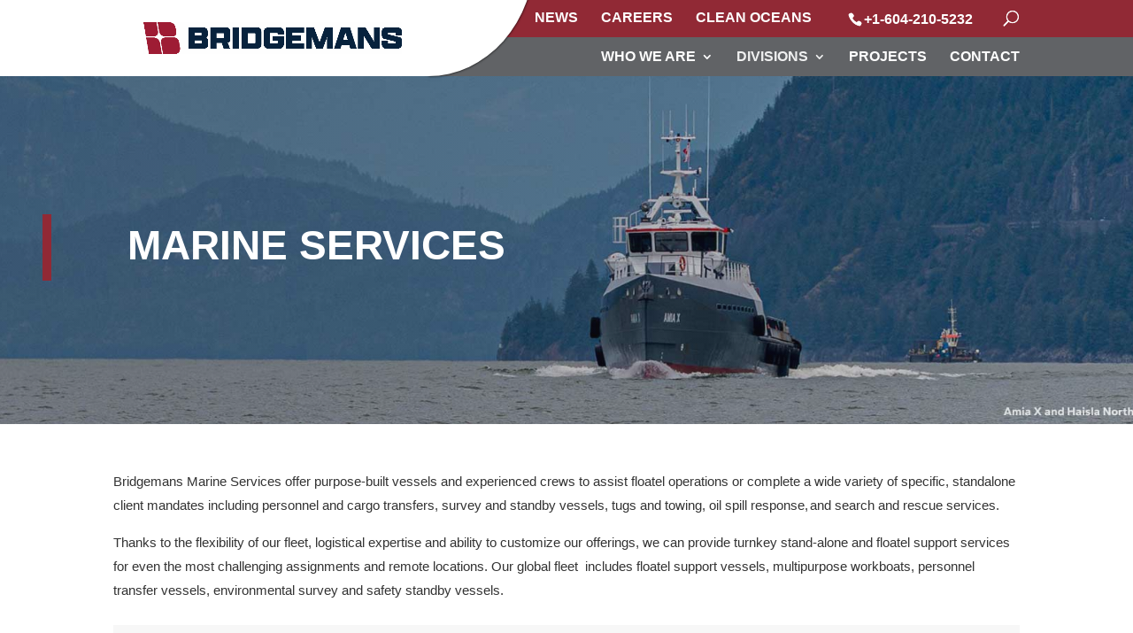

--- FILE ---
content_type: text/css
request_url: https://bridgemans-services.com/wp-content/themes/bridgemans/style.css?ver=4.23.1.1700332266
body_size: 10937
content:
/*
Theme Name: Divi Child
Theme URI: http://www.elegantthemes.com/gallery/divi/
Template: Divi
Author: Elegant Themes
Author URI: http://www.elegantthemes.com
Description: Smart. Flexible. Beautiful. Divi is the most powerful theme in our collection.
Version: 4.23.1.1700332266
Updated: 2024-03-24 10:28:00

*/

html, html body,
input, textarea, select,
body h1, body h2, body h3, body h4, body h5, body h6 {
	font-family: Helvetica, Calibri, Arial, sans-serif;
}

#page-container {
	overflow: visible !important;
}

h1, h2, h3, h4, h5, h6 {
	line-height: 1.4em;
}

body .et_pb_text h1,
body .et_pb_text h2,
body .et_pb_text h3,
body .et_pb_text h4,
body .et_pb_text h5,
body .et_pb_text h6,
body .et_pb_blurb_3.et_pb_blurb .et_pb_module_header,
body .et_pb_blurb_3.et_pb_blurb .et_pb_module_header a,
body .et_pb_blurb_5.et_pb_blurb .et_pb_module_header,
body .et_pb_blurb_5.et_pb_blurb .et_pb_module_header a,
body .et_pb_blurb_2.et_pb_blurb .et_pb_module_header,
body .et_pb_blurb_2.et_pb_blurb .et_pb_module_header a,
body .et_pb_blurb_4.et_pb_blurb .et_pb_module_header,
body .et_pb_blurb_4.et_pb_blurb .et_pb_module_header a,
body .et_pb_blurb_1.et_pb_blurb .et_pb_module_header,
body .et_pb_blurb_1.et_pb_blurb .et_pb_module_header a,
body .et_pb_blurb_0.et_pb_blurb .et_pb_module_header,
body .et_pb_blurb_0.et_pb_blurb .et_pb_module_header a,
body .et_pb_blog_0 .et_pb_post .post-meta,
h1, h2, h3, h4, h5, h6 {
	font-family: Helvetica, Calibri, Arial, sans-serif;
}

/*body .et_pb_text_2 h2 {
	color: #fff !important;
}
*/
body .et_pb_text_3 h2 {
	color: #912935 !important;
}

sup {
	bottom: .3em;
	font-size: .7em;
}

sub {
	top: .2em;
	font-size: .8em;
}

#top-header {
	height: 42px;
	z-index: 2;
}

#main-header,
#main-header.et-fixed-header {
	box-shadow: none !important;
	z-index: 3;
}

.home #main-header {
	background-color: transparent;
}

.home #main-header.et-fixed-header {
	background-color: #616366;
}

@media (max-width: 980px) {
	.et_header_style_left .et-fixed-header #et-top-navigation, .et_header_style_left #et-top-navigation {
		padding-top: 6px;
	}
}

.et_header_style_left #et-top-navigation .mobile_menu_bar {
	padding-bottom: 6px;
}

.home #et-main-area {
	margin-top: -68px;
}

.home .et-fb-root-ancestor #et-main-area {
	margin-top: 0;
}

body .et-fixed-header #top-menu li.current-menu-ancestor > a, body .et-fixed-header #top-menu li.current-menu-item > a, body .et-fixed-header #top-menu li.current_page_item > a {
	color: #fff !important;
}

#top-header > .container {
	display: flex;
	flex-direction: row-reverse;
	visibility: hidden;
}

@media screen and (min-width: 600px) {
	#top-header > .container {
		visibility: visible;
	}
}

#top-header #et-info {
	margin-left: 4%;
}

#main-header .logo_container {
	background-color: #fff;
	height: 86px;/* 109px; */
	padding: 0 30px;
	top: -42px;
	width: auto;
}

.logo_container::before {
	background-color: #fff;
	content: '';
	height: 86px;/* 109px; */
	left: -500vw;
	position: absolute;
	top: 0;
	width: 500vw;
}

.logo_container::after {
	background-color: #fff;
	border-bottom-right-radius: 100%;
	box-shadow: 0 0 3px #000;
	content: '';
	height: 136px;/* 109px; */
	position: absolute;
	right: -120px;
	top: -50px;
	/*transform: skewX(-30deg);*/
	width: 120px;
	z-index: -1;
}

@media only screen and (max-width: 1024px) {
	#main-header > .container {
		width: 100%;
		padding-right: 20px;
	}
}

@media only screen and (min-width: 981px) {
	body.et_header_style_left #et-top-navigation, .et_header_style_split #et-top-navigation {
		padding: 15px 0 0 0;
	}
}

@media only screen and (min-width: 981px) {
	body.et_header_style_left .et-fixed-header #et-top-navigation, .et_header_style_split .et-fixed-header #et-top-navigation {
		padding: 15px 0 0 0;
	}
}

@media only screen and (min-width: 981px) {
	body.et_header_style_left #et-top-navigation nav > ul > li > a, .et_header_style_split #et-top-navigation nav > ul > li > a {
		padding-bottom: 15px;
	}
}

@media only screen and (min-width: 981px) {
	body.et_header_style_left .et-fixed-header #et-top-navigation nav > ul > li > a, .et_header_style_split .et-fixed-header #et-top-navigation nav > ul > li > a {
		padding-bottom: 15px;
	}
}

.et_fixed_nav.et_show_nav.et_secondary_nav_enabled #page-container {
	padding-top: 86px !important;
}

.et_header_style_left #logo {
	max-width: 150px;
}

#top-menu li {
	padding-right: 10px;
}

#top-menu li li {
	line-height: 1.3;
}

#et_top_search {
	margin-left: 5px;
}

#et-secondary-nav li {
	margin-right: 22px;
}

.et_pb_text_inner ul {
	margin-left: 20px;
	margin-top: 6px;
}

.et_pb_widget {
	float: none;
}

.title-border::before {
	background-color: #417bbc;
	content: '';
	display: block;
	height: calc(100% + 15px);
	left: -10%;
	position: absolute;
	top: -10px;
	width: 10px;
}

.title-border.red::before {
	background-color: #912935;
}

.home-hero-column-video {
	margin-bottom: 0 !important;
}

/*.home-hero-column-video video {
	object-fit: none;
	object-position: left 40%;
}
*/

.homepage-slick-slider {
	height: 460px;
}

.homepage-slick-slider .slick-slide > div > div {
	background-position: center center;
	background-repeat: no-repeat;
	background-size: cover;
	height: 460px;
}

.slide-propel {
	display: flex !important;
	align-items: center;
	justify-content: center;
}

.slide-propel h1, .slide-propel h2 {
	color: #fff;
	font-family: "Gantari", sans-serif;
	padding: 0 20px;
	text-align: center;
}

.slide-propel h1 {
	font-size: 36px;
	font-weight: 700;
	text-transform: uppercase;
}

.slide-propel h2 {
	font-size: 24px;
	font-weight: normal;
}

@media screen and (max-width: 767px) {
	.home-hero-column-video .et_pb_code_0::after {
		opacity: 0;
	}

	.homepage-slick-slider .slide-van {
		background-position: right center !important;
	}

	.homepage-slick-slider .slide-dock {
		background-position: right 20% bottom !important;
	}

	.homepage-slick-slider .slide-two {
		background-position: right 30% center !important;
	}

	.homepage-slick-slider .slide-saga {
		background-position: right 34% center !important;
	}

	.homepage-slick-slider .slide-cold {
		background-position: right center !important;
	}
}

@media screen and (min-width: 768px) {
	.slide-propel h1 {
		font-size: 72px;
	}

	.slide-propel h2 {
		font-size: 36px;
	}
}

.homepage-slick-slider .slick-slide > div > div img {
	display: none;
}

.homepage-slider-text {
	align-items: center;
	display: flex;
/*	height: 460px;
	margin-top: -460px;
*/
	position: relative;
}

.homepage-slider-text h1 {
	font-size: 22px;
	font-weight: bold;
	text-transform: uppercase;
}

.homepage-slider-text h1 br,
#clean-oceans h2 br {
	display: none;
}

.homepage-slider-text p {
	font-size: 21px;
	line-height: 1.4;
	margin-top: 7px;
}

.homepage-slider-text > div {
	color: #fff;
	display: flex;
	flex-direction: column;
	justify-content: center;
	min-height: 220px;
	padding: 32px 0 22px 32px;
	position: relative;
	width: 100%;
}

/*.homepage-slider-text > div{
	position: absolute;
	z-index: 2;
	top: 50%;
	left: 0;
	right: 0;
	text-align: center;
	-webkit-transform: translateY(-50%);
	-ms-transform: translateY(-50%);
	transform: translateY(-50%);
}*/

.homepage-slider-text > div::before {
	background: linear-gradient(270deg,#912935 68.84%,rgba(145,41,53,0.35) 101.47%);
	content: "";
	height: 100%;
	left: 0;
	opacity: .9;
	position: absolute;
	top: 0;
	width: 100%;
	z-index: 1;
}

.homepage-slider-text > div > * {
	color: #fff;
	z-index: 5;
}

.homepage-slick-slider .slick-slide > div > div {
	position: relative;
}

.slider-caption {
	background-color: rgb(0,0,0,.3);
	bottom: 0;
	color: #fff;
	padding: 5px 15px;
	position: absolute;
	right: 0;
}

@media screen and (min-width:440px) {
	.homepage-slider-text h1 br,
	#clean-oceans h2 br {
		display: block;
	}
}

@media screen and (min-width:580px) {
	.homepage-slider-text h1 {
		font-size: 26px;
	}
}

@media screen and (min-width:768px) {
	.homepage-slick-slider {
		height: 620px;
	}

	.homepage-slick-slider .slick-slide > div > div {
		height: 620px;
	}

	.homepage-slider-text {
		height: 620px;
		margin-top: -620px;
	}

	.homepage-slider-text > div {
		width: 67%;
	}

	.homepage-slider-text > div::after {
		border-style: solid;
		border-width: 220px 130px 0 0;
		border-color: #912935 transparent transparent transparent;
		content: "";
		height: 0;
		opacity: .9;
		position: absolute;
		right: -80px;
		top: 0;
		width: 0;
		z-index: 1;
	}

	.homepage-slider-text > div::before {
		width: calc(100% - 50px);
	}
}

@media screen and (min-width: 930px) {
	.homepage-slider-text h1 {
		font-size: 26px;
	}

	.homepage-slider-text > div {
		width: 47%;
	}
}

@media screen and (max-width: 980px) {
	.home .et_pb_column_0 {
		padding: 0;
	}
}

@media screen and (min-width: 1280px) {
	.homepage-slider-text > div {
		padding-left: calc(50vw - 608px);
	}
}

@media screen and (min-width: 1400px) {
/*	.homepage-slider-text h1 {
		font-size: 32px;
	}
*/}

@media screen and (min-width: 1900px) {
	.homepage-slider-text h1 {
		font-size: 32px;
	}
}

/*@media screen and (min-width: 1600px) {
	.homepage-slider-text > div {
		min-height: 260px;
	}

	.homepage-slider-text > div::after {
		border-width: 260px 180px 0 0;
	}
}*/

@media screen and (min-width: 1800px) {
	.homepage-slider-text > div {
		margin-left: -226px;
		min-height: 260px;
		width: 55%;
	}

	.homepage-slider-text > div::after {
		border-width: 260px 150px 0 0;
		right: -100px;
	}

	.homepage-slider-text h1 {
		font-size: 40px;
	}
}

.hover-blurbs .et_pb_blurb,
.hover-blurbs .et_pb_blurb_content,
.hover-blurbs .et_pb_blurb_container {
	height: 100%;
}

.hover-blurbs .et_pb_blurb_container {
	display: flex;
	flex-direction: column-reverse;
}

.hover-blurbs .et_pb_blurb_container:hover .et_pb_blurb_description {
	opacity: 1;
	transition: .6s ease-in-out all;
}

.hover-blurbs .et_pb_blurb_container .et_pb_blurb_description {
	background: rgba(0,0,0,0.75);
	color: #fff;
	flex-grow: 1;
/*  position: absolute;
	height: 270px;
	left: 0;
*/
	opacity: 0;
	overflow: hidden;
	padding: 30px 16px;
	position: relative;
	text-align: center;
/*  top: 0;*/
	transition: .6s ease-in-out all;
/*  width: 100%;*/
}

@media screen and (min-width: 420px) {
	.hover-blurbs .et_pb_blurb_container .et_pb_blurb_description {
		padding: 45px 16px;
	}
}

.hover-blurbs .et_pb_blurb_container:hover .et_pb_blurb_description::before {
	transform: scale3d(2.9,2.4,1) rotate3d(0,0,1,45deg) translate3d(0,100%,0);
}

.hover-blurbs .et_pb_blurb_container .et_pb_blurb_description::before {
	background: #912935;
	content: '';
	height: 100%;
	left: 0;
	position: absolute;
	top: 0;
	transform: scale3d(2.9,2.4,1) rotate3d(0,0,1,45deg) translate3d(0,-100%,0);
	transition: transform 0.6s;
	width: 100%;
}

.hover-blurbs .et_pb_module_header {
	background-color: #912935;
	color: #fff;
	padding-top: 10px;
	text-align: center;
}

.side-by-side-text-image > .et_pb_row {
	display: flex;
	flex-wrap: wrap;
}

@media screen and (max-width: 959px) {
	.side-by-side-text-image > .et_pb_row > .et_pb_column_1_2:first-child {
		order: 3;
	}
}

.move-icon-beside-title .et_pb_module_header {
	align-items: center;
	display: flex;
	grid-gap: 10px;
/*	justify-content: center;*/
}

.move-icon-beside-title .et_pb_module_header .et_pb_image_wrap {
	flex-basis: 65px;
	margin: 0;
}

.columns-20-60-20 {

}

.project-columns,
.blog-4-columns .et_pb_ajax_pagination_container {
	display: flex;
	flex-wrap: wrap;
	grid-gap: 30px;
}

.project-columns .column {
	width: 100%;
}

.project-columns article,
.blog-4-columns article {
	background-color: #fff;
	border: 1px solid #d8d8d8;
	display: flex;
	flex-direction: column;
	height: 100%;
	padding: 20px 20px 30px;
}

.blog-4-columns article {
	height: auto;
}

.project-columns .et_pb_image_container,
.blog-4-columns .entry-featured-image-url {
	margin: -20px -20px 20px;
}

.project-columns img,
.blog-4-columns .entry-featured-image-url img {
	width: 100%;
}

.project-columns .button-container {
	margin-top: auto;
	padding-top: 20px;
}

.project-columns h6,
.blog-4-columns h6 {
	font-size: 19px;
	font-weight: 600;
	line-height: 1.2;
}

.project-columns .et_pb_button {
/*	margin-top: 20px;*/
}

.et_pb_gutters3.et_pb_footer_columns4 .footer-widget .fwidget {
	margin-bottom: 11px;
}

.make-image-same-size > .et_pb_column > .et_pb_module,
.make-blurb-same-height > .et_pb_column > .et_pb_module {
	height: 100%;
}

.make-image-same-size > .et_pb_column .et_pb_blurb_content,
.make-blurb-same-height > .et_pb_column .et_pb_blurb_content {
	display: flex;
	flex-direction: column;
	height: 100%;
}

.make-image-same-size > .et_pb_column .et_pb_blurb_content > .et_pb_blurb_container,
.make-blurb-same-height > .et_pb_column .et_pb_blurb_content > .et_pb_blurb_container {
	display: flex;
	flex-direction: column;
	flex-grow: 1;
}

.make-image-same-size > .et_pb_column .et_pb_blurb_content > .et_pb_blurb_container > .et_pb_blurb_description,
.make-blurb-same-height > .et_pb_column .et_pb_blurb_content > .et_pb_blurb_container > .et_pb_blurb_description {
	display: flex;
	flex-grow: 1;
	flex-direction: column;
}

.make-image-same-size > .et_pb_column .et_pb_blurb_content > .et_pb_blurb_container > .et_pb_blurb_description p:nth-child(2) {
	margin-top: auto;
}

.sync-image-size .owl-item .et_pb_container {
	height: 100%;
}

.sync-image-size .et_pb_fh_post_carousel_container_inner {
	display: flex;
	flex-direction: column;
	height: 100%;
}

.sync-image-size .et_pb_fh_post_carousel_description {
	display: flex;
	flex: 1 1 auto;
	flex-direction: column;
}

.sync-image-size .et_pb_fh_post_carousel_description .et_pb_button_wrapper {
	margin-top: auto;
}

.sync-image-size .et_pb_fh_post_carousel_title {
	font-weight: bold;
}

.sync-image-size .et_pb_fh_post_carousel_image {
	background-position: center center;
	background-repeat: no-repeat;
	background-size: cover;
}

.sync-image-size .et_pb_fh_post_carousel_image img {
	visibility: hidden;
}

.map {
	height: 470px;
}

/*@media screen and (min-width: 768px) {
	.map {
		height: 470px;
	}
}
*/
.map-for-projects {
	background-color: #cad2d3;
}

.marker-cluster-small {
	/* 912935 (145, 41, 53), 616366 (97, 99, 102) */
	background-color: rgba(97, 99, 102, .6);
}

.marker-cluster-small div {
	background-color: rgba(97, 99, 102, .8);
/*	color: #fff !important;*/
}

.leaflet-popup-content-wrapper {
	border-radius: 5px;
	padding: 0;
	overflow: hidden;
}

.leaflet-popup-content {
	margin: 0;
	width: 300px !important;
}

.ll-popup {
	display: block;
	text-align: center;
	/*font-size: 16px;*/
}

.ll-popup .image {
	background-color: #fff;
	background-position: center center;
	background-repeat: no-repeat;
	background-size: cover;
	display: block;
	padding-bottom: 50%;
	width: 100%;
}

.ll-popup .text {
	padding: 24px;
}

.ll-popup .category {
	margin-bottom: 4px;
}

.ll-popup .title {
	font-size: 14px;
	font-weight: bold;
	margin-bottom: 10px;
}

/* No sidebar for search page. */
.search-results #main-content .container:before {
	background: none;
}

@media (min-width: 981px){
	.search-results #left-area {
		width: 100%;
		padding: 23px 0px 0px !important;
		float: none !important;
	}
}
/* End no sidebar for search page. */

.search-results #main-content {
	padding-bottom: 50px;
}

.search-results article {
	border-bottom: 1px solid #cacac8 !important;
	margin-bottom: 20px;
	padding-bottom: 40px;
}

#main-footer {
	position: relative;
	z-index: 1;
}

footer .menu {
	text-transform: uppercase;
}

#footer-widgets .footer-widget li {
	padding-left: 0;
}

#footer-widgets .footer-widget li::before {
	display: none;
}

#main-footer .footer-widget h4 {
	padding-bottom: 10px;
}

#main-footer .footer-widget #block-4 h4 {
	padding-bottom: 0;
}

.et_pb_gutters3.et_pb_footer_columns4 .footer-widget #block-8 {
	margin-bottom: 0;
}

#block-7 {
	margin-top: 14px;
}

#block-7, #block-6, #block-5 {
	line-height: 1.5;
}

#main-footer .footer-widget h4, #main-footer .widget_block h1, #main-footer .widget_block h2, #main-footer .widget_block h3, #main-footer .widget_block h4, #main-footer .widget_block h5, #main-footer .widget_block h6 {
		font-size: 19px;
	}
}

.et-social-youtube a.icon::before {
	content: "\E0A3";
}

.et-social-linkedin a.icon::before {
	content: "\E09D";
}

@media (max-width: 767px) {
	#footer-widgets .footer-widget:nth-child(n), #footer-widgets .footer-widget .fwidget {
		margin-bottom: 25px !important;
	}
}

@media (max-width: 980px) {
	#footer-widgets .footer-widget .fwidget {
		margin-bottom: 11px !important;
	}
}

.menu-footer-projects-container a {
	font-size: 19px;
	font-weight: 600;
}
/*
.home-triangle {
	background: transparent url('wp-content/themes/bridgemans/images/3-arrows.png') no-repeat center center;
	background-size: 65%;
	color: #fff;
	display: flex;
	flex-wrap: wrap;
	font-size: 18px;
	justify-content: space-between;
	position: relative;
	row-gap: 150px;
}

.home-triangle img {
	max-width: 64px;
}

.home-triangle > div {
	text-align: center;
}

.home-triangle .floatels {
	flex-basis: 100%;
}

.home-triangle .marine-construction {
	text-align: right;
}

.home-triangle .left,
.home-triangle .right,
.home-triangle .bottom {
	bottom: 0;
	left: 0;
	position: absolute;
	right: 0;
	top: 0;
}

.home-triangle .left::before,
.home-triangle .right::before,
.home-triangle .bottom::before {
	background: transparent url('wp-content/themes/bridgemans/images/two-opposite-up-and-down-arrows-side-by-side.svg') no-repeat center center;
	background-size: 50% 50%;
	bottom: 50px;
	content: '';
	display: block;
	left: 0;
	position: absolute;
	right: 50%;
	top: 0;
	transform: rotate(45deg);
}

.home-triangle .right::before {
	left: 50%;
	right: 0;
	transform: rotate(-45deg);
}

.home-triangle .bottom::before {
	background-position: right;
	background-size: 30% 30%;
	bottom: 0;
	left: 0;
	right: 0;
	top: 0;
	transform: rotate(90deg);
}
*/

.bridge-icons {
	align-items: center;
	display: inline-flex;
	gap: 10px;
}

@media screen and (min-width: 768px) {
/*	.home-hero-column-video video {
		object-fit: contain;
		object-position: center;
	}
*/
	.project-columns {
/*		flex-wrap: nowrap;*/
	}

	.project-columns .column,
	.blog-4-columns article {
		width: calc(33.333% - 20px);
	}

	.blog-4-columns .entry-featured-image-url,
	.make-image-same-size .et_pb_image_wrap {
		background-color: transparent;
		background-repeat: no-repeat;
		background-position: center center;
		background-size: cover;
		min-height: 160px;
	}

	.blog-4-columns .entry-featured-image-url img,
	.make-image-same-size .et_pb_image_wrap img {
		visibility: hidden;
	}
}

@media screen and (min-width: 981px) {
/*	.home-hero-column-video {
		margin-right: 0 !important;
		width: 70.333% !important;
	}
*/
	.columns-20-60-20 > .et_pb_column:nth-child(1),
	.columns-20-60-20 > .et_pb_column:nth-child(3) {
		width: 20% !important;
	}

	.columns-20-60-20 > .et_pb_column:nth-child(2) {
		display: flex;
		width: 60% !important;
	}

	.columns-20-60-20 > .et_pb_column:nth-child(2) > div {
		flex: 0 0 33.333%;
	}

	.project-columns,
	.blog-4-columns .et_pb_ajax_pagination_container {
		grid-gap: 20px;
	}

	.project-columns .column {
		width: calc(33.333% - 33.333px);
	}

	.project-columns.pcolumns-4 .column,
	.blog-4-columns article {
		width: calc(50% - 25px);
	}
}

@media screen and (min-width: 1024px) {
	#et_top_search {
		margin-left: 22px;
	}
}

@media screen and (min-width: 1080px) {
	#top-menu li {
		padding-right: 22px;
	}

	.project-columns.pcolumns-4 .column,
	.blog-4-columns article {
		width: calc(25% - 15px);
	}
}

@media screen and (min-width: 1280px) {
	.et_header_style_left #logo {
		max-width: 292px;
	}
}

.et_builder_inner_content > .et_pb_section_0.vessel-shape {
	overflow: hidden;
}

.et_builder_inner_content > .et_pb_section_0.vessel-shape::before,
.et_builder_inner_content > .et_pb_section_0.vessel-shape::after {
	background-color: #fff;
	bottom: 0;
	content: '';
	height: 100%;
	position: absolute;
	right: 0px;
	top: 0;
	/*visibility: hidden;*/
	width: 11%;
	z-index: 1;
}

.et_builder_inner_content > .et_pb_section_0.vessel-shape.f7f7f7::before {
	background-color: #f7f7f7;
}

.et_builder_inner_content > .et_pb_section_0.vessel-shape::after {
	background-color: #0c203c;
	border-bottom-right-radius: 100%;
	right: -18px;
	width: calc(11% + 19px);
	z-index: 2;
}

.d-none {
	display: none;
}

@media screen and (min-width: 768px) {
	.d-md-none {
		display: none;
	}

	.d-md-block {
		display: block;
	}
}

.curved-top-right::after {
	background-image: url("data:image/svg+xml,%3Csvg xmlns='http://www.w3.org/2000/svg' viewBox='0 0 20 20'%3E%3Cpath fill='%23ffffff' d='M0 0 A20 20 0 0 1 20 20 L20 0Z'/%3E%3C/svg%3E");	  	
	background-repeat: no-repeat;
	background-size: 100%;
	background-position: right top;
	top: 0;
	content: '';
	height: 100%;
	position: absolute;
	right: 0;
	width: 10rem;
}

.curved-top-left::after {
	background-image: url("data:image/svg+xml,%3Csvg xmlns='http://www.w3.org/2000/svg' viewBox='0 0 20 20'%3E%3Cpath fill='%23ffffff' d='M20 0 A20 20 0 0 0 0 20 L0 0Z'/%3E%3C/svg%3E");
	background-repeat: no-repeat;
	background-size: 100%;
	background-position: right top;
	content: '';
	height: 100%;
	left: 0;
	position: absolute;
	top: 0;
	width: 10rem;
}

@media screen and (min-width: 768px) {
	.curved-top-right::after,
	.curved-top-left::after {
		width: 20rem;
	}
}

/* Timeline */
.timeline h2 {
	font-weight: 700;
	font-size: 42px;
	line-height: 1.2em;
	margin-bottom: 20px;
	text-align: center;
}

.timeline .et_builder_inner_content {
	margin-bottom: 80px;
}

.timeline-items {
	padding-top: 2rem;
	position: relative;
}

.timeline-items .timeline-year-to {
	position: sticky;
	top: 0;
	left: 2.1875rem;
	width: .1875rem;
	height: 50vh;
	background: #912935;
}

.timeline-items .timeline-year-from {
	position: sticky;
	top: 50vh;
	bottom: 0;
	left: 2.1875rem;
	width: .1875rem;
	height: 50vh;
	background: #f3f3f3;
}

.timeline-items .timeline-yearline-bottom {
	position: absolute;
	bottom: 0;
	left: 1.25rem;
	width: .1875rem;
	height: 50vh;
	background: #fff;
}

.timeline-items .list-items {
	margin-top: -100vh;
	margin-bottom: -50vh;
	padding-bottom: 50vh;
}

.timeline-items .timeline-item {
	padding-left: 4.375rem;
/*	overflow: hidden;*/
}

.timeline-items .timeline-item-inner {
	padding-bottom: 1.25rem;
	padding-top: 0;
	padding-left: 0;
	padding-right: 0;
	position: relative;
}

.timeline-items .timeline-date-inner {
	position: relative;
	font-size: 22px;
/*	line-height: 3.4375rem;*/
	font-weight: 700;
}

.timeline-items .timeline-date-inner::before {
	position: absolute;
	z-index: 1;
	top: 50%;
	left: -5.2rem;
	content: "";
	width: 1.25rem;
	height: 1.25rem;
	border: 4px #912935 solid;
	border-radius: 50%;
	background-color: #fff;
	-ms-transform: scale(1) translateY(-50%);
	transform: scale(1) translateY(-50%);
	transition: background-color .3s ease-in-out;
}

.timeline-items .timeline-item-inner.active .timeline-date-inner::before {
	background-color: #912935;
	animation: circle-pulse .5s;
}

.timeline-items .timeline-date-inner::after {
	position: absolute;
	top: 50%;
	left: -3.6rem;
	content: "";
	width: 1.25rem;
	height: .1875rem;
	background-color: #f3f3f3;
	-ms-transform: translateY(-50%);
	transform: translateY(-50%);
	transition: background-color .3s ease-in-out;
}

.timeline-items .timeline-item-inner.active .timeline-date-inner::after {
	background-color: #912935;
}

.timeline-items .timeline-content {
	transition: transform .7s ease-in-out;
}

.timeline-content h3 {
	font-size: 18px;
	font-weight: bold;
	margin-top: .9375rem;
}

.timeline-image {
	margin-top: 15px;
}

@media screen and (min-width: 768px) {
	.timeline-items .timeline-year-to {
		height: calc(50vh + 68px); /* Height of the menu */
/*		left: calc(50% - .1875rem);*/
		left: calc(50% + 1px);
	}

	.timeline-items .timeline-year-from {
/*		left: calc(50% - .1875rem);*/
		left: calc(50% + 1px);
		top: calc(50vh + 68px); /* Height of the menu */
	}

	.timeline-items .timeline-yearline-bottom {
/*		left: calc(50% - .1875rem);*/
		left: calc(50% + 1px);
	}

	.timeline-items .timeline-item {
		padding-left: 0;
	}

	.timeline-items .timeline-item-inner {
		padding-top: 1.0rem;
		padding-bottom: 7.5rem;
			position: relative;
	}

	.timeline .et_builder_inner_content {
		margin-bottom: 0;
	}

	.timeline-items .timeline-date {
		position: relative;
		width: 50%;
		padding-left: 4.0625rem;
		margin-left: 50%;
		text-align: left;
	}

	.timeline-items .timeline-item:nth-child(2n) .timeline-date {
		width: 50%;
		padding-right: 4.0625rem;
		padding-left: 0;
		margin-left: 0;
		text-align: right;
	}

	.timeline-items .timeline-date-inner::before {
		left: -4.8rem;
	}

	.timeline-items .timeline-item:nth-child(2n) .timeline-date-inner::before {
		right: -5.1rem;
		left: unset;
	}

	.timeline-items .timeline-date-inner::after {
		left: -4.0625rem;
		width: 2.8125rem;
	}

	.timeline-items .timeline-item:nth-child(2n) .timeline-date-inner::after {
		right: -4.0625rem;
		left: unset;
		width: 2.8125rem;
	}

	.timeline-items .timeline-content {
		position: relative;
		display: -ms-flexbox;
		display: flex;
		-ms-flex-wrap: nowrap;
		flex-wrap: nowrap;
		margin-left: -.9375rem;
		margin-right: -.9375rem;
	}

	.timeline-items .timeline-item:nth-child(2n) .timeline-content {
		-ms-flex-direction: row-reverse;
		flex-direction: row-reverse;
	}

	.timeline-items .timeline-image {
		padding-right: 3.125rem;
		position: relative;
		margin-left: .9375rem;
		margin-right: .9375rem;
		margin-top: -13px;
		-ms-flex: 0 0 auto;
		flex: 0 0 auto;
		-ms-flex-preferred-size: auto;
		flex-basis: auto;
		width: calc(50% - 1.875rem);
		min-height: 1px;
	}

	.timeline-items .timeline-item:nth-child(2n) .timeline-image {
		padding-left: 3.125rem;
		padding-right: 0;
	}

	.timeline-items .timeline-text {
		padding-left: 3.125rem;
		margin-top: 0 !important;
	}

	.timeline-items .timeline-item:nth-child(2n) .timeline-text {
		padding-right: 3.125rem;
		padding-left: 0;
		text-align: right;
	}
}

@media (min-width: 940px) {
/*	.timeline-items .timeline-item-inner {
		padding-top: 1.875rem;
		padding-bottom: 4.375rem;
	}
*/
	.timeline-items .timeline-date {
		padding-left: 5.625rem;
	}

	.timeline-items .timeline-item:nth-child(2n) .timeline-date {
		padding-right: 5.625rem;
	}

	.timeline-items .timeline-date-inner::before {
		left: -6.3125rem;
	}

	.timeline-items .timeline-item:nth-child(2n) .timeline-date-inner::before {
		right: -6.67rem;
		left: unset;
	}

	.timeline-items .timeline-date-inner::after {
		left: -5.625rem;
		width: 3.75rem;
	}

	.timeline-items .timeline-item:nth-child(2n) .timeline-date-inner::after {
		right: -5.625rem;
		left: unset;
		width: 3.75rem;
	}

	.timeline-items .timeline-image {
		position: relative;
		margin-left: .9375rem;
		margin-right: .9375rem;
/*		margin-top: .9375rem;*/
		min-height: 1px;
		padding-right: 4.6875rem;
		-ms-flex: 0 0 auto;
		flex: 0 0 auto;
		flex-basis: auto;
		-ms-flex-preferred-size: auto;
		flex-basis: auto;
		width: calc(50% - 1.875rem);
	}

	.timeline-items .timeline-item:nth-child(2n) .timeline-image {
		padding-left: 6.25rem;
		padding-right: 0;
	}

	.timeline-items .timeline-item:nth-child(2n) .timeline-image {
		padding-left: 4.6875rem;
		padding-right: 0;
	}

	.timeline-items .timeline-text {
		position: relative;
		margin-left: .9375rem;
		margin-right: .9375rem;
		margin-top: 1.875rem;
		min-height: 1px;
		-ms-flex: 0 0 auto;
		padding-left: 4.6875rem;
		flex: 0 0 auto;
		flex-basis: auto;
		-ms-flex-preferred-size: auto;
		flex-basis: auto;
		width: calc(50% - 1.875rem);
	}

	.timeline-items .timeline-item:nth-child(2n) .timeline-text {
		padding-right: 4.6875rem;
		padding-left: 0;
	}
}

@media (min-width: 1201px) {
/*	.timeline-items .timeline-item-inner {
		padding-top: 1.875rem !important;
		padding-bottom: 7.5rem;
	}
*/
	.timeline-items .timeline-date {
		padding-left: 7.1875rem;
	}

	.timeline-items .timeline-item:nth-child(2n) .timeline-date {
		padding-right: 7.1875rem;
	}

	.timeline-items .timeline-date-inner::before {
		left: -7.875rem;
	}

	.timeline-items .timeline-item:nth-child(2n) .timeline-date-inner::before {
		right: -8.24rem;
		left: unset;
	}

	.timeline-items .timeline-date-inner::after {
		left: -7.1875rem;
		width: 5rem;
	}

	.timeline-items .timeline-item:nth-child(2n) .timeline-date-inner::after {
		right: -7.1875rem;
		left: unset;
		width: 5rem;
	}

	.timeline-items .timeline-image {
		-ms-flex: 0 0 auto;
		flex: 0 0 auto;
		-ms-flex-preferred-size: auto;
		flex-basis: auto;
		padding-right: 6.25rem;
	}

	.timeline-items .timeline-text {
		padding-left: 6.25rem;
	}

	.timeline-items .timeline-item:nth-child(2n) .timeline-text {
		padding-right: 6.25rem;
		padding-left: 0;
	}
}

/* Timeline end */

.slick-prev::before,
.slick-next::before {
	color: #912935;
	font-family: "ETmodules";
/*	font-family: "dashicons";*/
}

.slick-prev::before {
	content: "4";
/*	content: "\f341";*/
}

.slick-next::before {
	content: "5";
/*	content: "\f345";*/
}

.slick-dots {
	bottom: -37px;
}

.slick-dots li button::before,
.slick-dots li.slick-active button::before {
	color: #912935;
}

@keyframes circle-pulse {
	0%   { transform: scale(1) translateY(-50%); }
	50%  { transform: scale(1.35) translateY(-50%); }
	100% { transform: scale(1) translateY(-50%); }
}

.et_pb_slider .et-pb-arrow-prev,
.et_pb_slider .et-pb-arrow-next {
	opacity: 1;
}

.et_pb_slider .et-pb-arrow-prev {
	left: 22px;
}

.et_pb_slider .et-pb-arrow-next {
	right: 22px;
}

/* Slideout */

.entry-content ul.slick-dots {
	padding: 0;
}

[class*="block-grid-"] {
	display: -webkit-box;
	display: -ms-flexbox;
	display: flex;
	-webkit-box-flex: 0;
	-ms-flex: 0 1 auto;
	flex: 0 1 auto;
	-webkit-box-orient: horizontal;
	-webkit-box-direction: normal;
	-ms-flex-direction: row;
	flex-direction: row;
	-ms-flex-wrap: wrap;
	flex-wrap: wrap;
	margin: 0 -10px;
	padding: 0;
	list-style: none;
}

[class*="block-grid-"] > * {
	padding-left: 10px;
	padding-right: 10px;
}

[class*=columns-] {
	padding-left:10px;
	padding-right:10px
}
[class*=columns-]>.row {
	margin-left:-10px;
	margin-right:-10px
}
.columns-1 {
	-ms-flex-preferred-size:calc(1 / 12 * 100%);
	flex-basis:calc(1 / 12 * 100%);
	max-width:calc(1 / 12 * 100%)
}
.right-1 {
	margin-left:calc(1 / 12 * 100%)
}
.left-1 {
	margin-right:calc(1 / 12 * 100%)
}
.columns-2 {
	-ms-flex-preferred-size:calc(2 / 12 * 100%);
	flex-basis:calc(2 / 12 * 100%);
	max-width:calc(2 / 12 * 100%)
}
.right-2 {
	margin-left:calc(2 / 12 * 100%)
}
.left-2 {
	margin-right:calc(2 / 12 * 100%)
}
.columns-3 {
	-ms-flex-preferred-size:calc(3 / 12 * 100%);
	flex-basis:calc(3 / 12 * 100%);
	max-width:calc(3 / 12 * 100%)
}
.right-3 {
	margin-left:calc(3 / 12 * 100%)
}
.left-3 {
	margin-right:calc(3 / 12 * 100%)
}
.columns-4 {
	-ms-flex-preferred-size:calc(4 / 12 * 100%);
	flex-basis:calc(4 / 12 * 100%);
	max-width:calc(4 / 12 * 100%)
}
.right-4 {
	margin-left:calc(4 / 12 * 100%)
}
.left-4 {
	margin-right:calc(4 / 12 * 100%)
}
.columns-5 {
	-ms-flex-preferred-size:calc(5 / 12 * 100%);
	flex-basis:calc(5 / 12 * 100%);
	max-width:calc(5 / 12 * 100%);
}
.right-5 {
	margin-left:calc(5 / 12 * 100%)
}
.left-5 {
	margin-right:calc(5 / 12 * 100%)
}
.columns-6 {
	-ms-flex-preferred-size:calc(6 / 12 * 100%);
	flex-basis:calc(6 / 12 * 100%);
	max-width:calc(6 / 12 * 100%)
}
.right-6 {
	margin-left:calc(6 / 12 * 100%)
}
.left-6 {
	margin-right:calc(6 / 12 * 100%)
}
.columns-7 {
	-ms-flex-preferred-size:calc(7 / 12 * 100%);
	flex-basis:calc(7 / 12 * 100%);
	max-width:calc(7 / 12 * 100%)
}
.right-7 {
	margin-left:calc(7 / 12 * 100%)
}
.left-7 {
	margin-right:calc(7 / 12 * 100%)
}
.columns-8 {
	-ms-flex-preferred-size:calc(8 / 12 * 100%);
	flex-basis:calc(8 / 12 * 100%);
	max-width:calc(8 / 12 * 100%)
}
.right-8 {
	margin-left:calc(8 / 12 * 100%)
}
.left-8 {
	margin-right:calc(8 / 12 * 100%)
}
.columns-9 {
	-ms-flex-preferred-size:calc(9 / 12 * 100%);
	flex-basis:calc(9 / 12 * 100%);
	max-width:calc(9 / 12 * 100%)
}
.right-9 {
	margin-left:calc(9 / 12 * 100%)
}
.left-9 {
	margin-right:calc(9 / 12 * 100%)
}
.columns-10 {
	-ms-flex-preferred-size:calc(10 / 12 * 100%);
	flex-basis:calc(10 / 12 * 100%);
	max-width:calc(10 / 12 * 100%)
}
.right-10 {
	margin-left:calc(10 / 12 * 100%)
}
.left-10 {
	margin-right:calc(10 / 12 * 100%)
}
.columns-11 {
	-ms-flex-preferred-size:calc(11 / 12 * 100%);
	flex-basis:calc(11 / 12 * 100%);
	max-width:calc(11 / 12 * 100%)
}
.right-11 {
	margin-left:calc(11 / 12 * 100%)
}
.left-11 {
	margin-right:calc(11 / 12 * 100%)
}
.columns-12 {
	-ms-flex-preferred-size:calc(12 / 12 * 100%);
	flex-basis:calc(12 / 12 * 100%);
	max-width:calc(12 / 12 * 100%)
}
.right-12 {
	margin-left:calc(12 / 12 * 100%)
}
.left-12 {
	margin-right:calc(12 / 12 * 100%)
}
.column-center {
	margin-left:auto;
	margin-right:auto
}
.column-right {
	margin-right:0;
	margin-left:auto
}
.block-grid-1>* {
	-ms-flex-preferred-size:calc(1 / 1 * 100%);
	flex-basis:calc(1 / 1 * 100%);
	max-width:calc(1 / 1 * 100%)
}
.block-grid-2>* {
	-ms-flex-preferred-size:calc(1 / 2 * 100%);
	flex-basis:calc(1 / 2 * 100%);
	max-width:calc(1 / 2 * 100%)
}
.block-grid-3>* {
	-ms-flex-preferred-size:calc(1 / 3 * 100%);
	flex-basis:calc(1 / 3 * 100%);
	max-width:calc(1 / 3 * 100%)
}
.block-grid-4>* {
	-ms-flex-preferred-size:calc(1 / 4 * 100%);
	flex-basis:calc(1 / 4 * 100%);
	max-width:calc(1 / 4 * 100%)
}

.buttons-side-by-side .et_pb_button_module_wrapper {
	display: inline-block;
}

.d-inline-block {
	display: inline-block;
}

.team-slideout-hidden .column-content {
/*	margin-bottom: 20px;*/
	padding-right: 30px;
}

@media screen and (max-width: 767px) {
	.team-slideout-content {
		height:380px!important
	}
	.team-slideout-hidden {
		margin-top:0px!important
	}
	.team-slideout-hidden .columns-5,
	.team-slideout-hidden .columns-6 {
		-ms-flex-preferred-size:calc(12 / 12 * 100%);
		flex-basis:calc(12 / 12 * 100%);
		max-width:calc(12 / 12 * 100%)
	}

	.slideout-container.block-grid-3 > *, .slideout-container.block-grid-4 > * {
		-ms-flex-preferred-size: calc(1 / 2 * 100%);
		flex-basis: calc(1 / 2 * 100%);
		max-width: calc(1 / 2 * 100%);
	}

	.slideout-container.block-grid-3 .slideout-item .loop-hidden,
	.slideout-container.block-grid-4 .slideout-item .loop-hidden {
		width:100%
	}
	.slideout-container.block-grid-3 .slideout-item:nth-child(odd) .loop-hidden,
	.slideout-container.block-grid-4 .slideout-item:nth-child(odd) .loop-hidden {
		left:0
	}
	.slideout-container.block-grid-3 .slideout-item:nth-child(2n) .loop-hidden,
	.slideout-container.block-grid-4 .slideout-item:nth-child(2n) .loop-hidden {
		left:0%
	}

	.block-grid-3 > * {
		margin-bottom: 40px;
		-ms-flex-preferred-size: 80% !important;
		flex-basis: 80% !important;
		max-width: 80% !important;
	}
}
@media screen and (max-width: 979px) {
	.slideout-item .loop-hidden .close {
		position:absolute;
		top:3%;
		right:4%
	}
	.loop-hidden {
		padding:30px!important;
		margin-top:40px!important
	}
	.team-slideout-hidden .columns-5,
	.team-slideout-hidden .columns-6 {
		-ms-flex-preferred-size:calc(12 / 12 * 100%);
		flex-basis:calc(12 / 12 * 100%);
		max-width:calc(12 / 12 * 100%)
	}

	.slideout-container.block-grid-3>*,
	.slideout-container.block-grid-4>* {
		-ms-flex-preferred-size:calc(1 / 2 * 100%);
		flex-basis:calc(1 / 2 * 100%);
		max-width:calc(1 / 2 * 100%)
	}
	.slideout-container.block-grid-3 .slideout-item .loop-hidden,
	.slideout-container.block-grid-4 .slideout-item .loop-hidden {
		width:203%
	}
	.slideout-container.block-grid-3 .slideout-item:nth-child(odd) .loop-hidden,
	.slideout-container.block-grid-4 .slideout-item:nth-child(odd) .loop-hidden {
		left:0
	}
	.slideout-container.block-grid-3 .slideout-item:nth-child(2n) .loop-hidden,
	.slideout-container.block-grid-4 .slideout-item:nth-child(2n) .loop-hidden {
		left:-103%
	}

	.slideout-container.block-grid-3 > *, .slideout-container.block-grid-4 > * {
		-ms-flex-preferred-size: calc(1 / 2 * 100%);
		flex-basis: calc(1 / 2 * 100%);
		max-width: calc(1 / 2 * 100%);
	}

	.block-grid-2 {
		-webkit-box-pack:center;
		-ms-flex-pack:center;
		justify-content:center;
		-webkit-box-align:center;
		-ms-flex-align:center;
		align-items:center
	}
	.block-grid-2>* {
		margin-bottom:40px;
		-ms-flex-preferred-size:48%!important;
		flex-basis:48%!important;
		max-width:48%!important
	}
	.block-grid-3 {
		-webkit-box-pack:space-evenly;
		-ms-flex-pack:space-evenly;
		justify-content:space-evenly;
		-webkit-box-align:center;
		-ms-flex-align:center;
		align-items:center
	}
	.block-grid-3>* {
		margin-bottom:40px;
		-ms-flex-preferred-size:48%!important;
		flex-basis:48%!important;
		max-width:48%!important
	}
}

.team-slideout-wrapper{
		overflow:hidden;
		padding:0;
		margin:0 10px
}
.team-slideout-component .page-section{
		padding-bottom:60px
}
.team-grid{
		position:relative;
		margin-bottom:-20px
}
.team-grid .accordion-entry[data-status=opened] .team-info:after{
		content:"-"!important;
		padding-bottom:5px
}
.team-grid .accordion-entry:last-child{
		margin-bottom:20px
}
.team-grid div article{
		margin-top:calc(15px + (15 - 15) * (100vw - 320px) / (1200 - 320));
		padding-top:calc(40px + (40 - 40) * (100vw - 320px) / (1200 - 320));
		padding-bottom:calc(40px + (40 - 40) * (100vw - 320px) / (1200 - 320));
		padding-left:calc(25px + (25 - 25) * (100vw - 320px) / (1200 - 320));
		padding-right:calc(25px + (25 - 25) * (100vw - 320px) / (1200 - 320));
		background-color:#A41F35;
		background-color:#A41F35;
		position:relative
}
@media screen and (min-width:1200px){
		.team-grid div article{
				margin-top:15px
		}
}
@media screen and (min-width:1200px){
		.team-grid div article{
				padding-top:40px
		}
}
@media screen and (min-width:1200px){
		.team-grid div article{
				padding-bottom:40px
		}
}
@media screen and (min-width:1200px){
		.team-grid div article{
				padding-left:25px
		}
}
@media screen and (min-width:1200px){
		.team-grid div article{
				padding-right:25px
		}
}
.team-grid div:nth-child(3n+2) article{
		right:106%
}
.team-grid div:nth-child(3n+3) article{
		right:211%
}
.team_content{
		padding-top:calc(40px + (50 - 40) * (100vw - 320px) / (1200 - 320));
		padding-bottom:calc(20px + (20 - 20) * (100vw - 320px) / (1200 - 320))
}
@media screen and (min-width:1200px){
		.team_content{
				padding-top:50px
		}
}
@media screen and (min-width:1200px){
		.team_content{
				padding-bottom:20px
		}
}
.team-member-container{
		display:-webkit-box;
		display:-ms-flexbox;
		display:flex;
		-webkit-box-orient:vertical;
		-webkit-box-direction:normal;
		-ms-flex-direction:column;
		flex-direction:column;
		margin-top:20px;
		z-index:1
}
.team-member-container .accordion-label{
		padding:0;
		position:relative;
		cursor:pointer
}
.team-member-container .accordion-label .content{
		position:relative
}
.team-member-container .accordion-label .content:after{
		content:'';
		position:absolute;
		width:100%;
		height:100%;
		top:0;
		left:0;
		z-index:2;
		background:-webkit-gradient(linear, left top, left bottom, from(rgba(0, 0, 0, 0)), to(#000000));
		background:-webkit-linear-gradient(top, rgba(0, 0, 0, 0) 0%, #000000 100%);
		background:-o-linear-gradient(top, rgba(0, 0, 0, 0) 0%, #000000 100%);
		background:linear-gradient(180deg, rgba(0, 0, 0, 0) 0%, #000000 100%)
}
.team-member-container .accordion-label .content .team-info{
		z-index:3;
		position:relative
}
.team-member-container .accordion-label .content .team-info h5{
		font-size:16px;
		text-transform:uppercase;
		letter-spacing:0.55px;
		letter-spacing:0.55px
}
.team-member-container .accordion-label .content .team-info h6{
		font-size:14px;
		line-height:1.5
}
.team-member-container .accordion-label .content .team-info h5,.team-member-container .accordion-label .content .team-info h6{
		max-width:75%
}
.team-member-container .accordion-label .content .team-info:after{
		position:absolute;
		color:#212121;
		display:-webkit-box;
		display:-ms-flexbox;
		display:flex;
		-webkit-box-pack:center;
		-ms-flex-pack:center;
		justify-content:center;
		-webkit-box-align:center;
		-ms-flex-align:center;
		align-items:center;
		left:80%;
		content:'+';
		font-weight:100;
		top:0;
		font-size:32px;
		width:30px;
		height:30px;
		background:#3b0206;
		mix-blend-mode:multiply;
		background:#ffffff;
		border-radius:50%;
		border:none;
		-webkit-transform:none;
		-ms-transform:none;
		transform:none
}
.team-member-container .team-member-info{
		width:100vw;
		max-width:1180px;
		position:relative
}
.team-member-container .team-member-info .team-info-wrapper{
		display:-webkit-box;
		display:-ms-flexbox;
		display:flex
}
.team-member-container .team-member-info .team-info-wrapper img{
		max-width:400px;
		max-height:240px;
		margin-right:40px;
		-o-object-fit:cover;
		object-fit:cover
}
.team-member-container .team-member-info .team-info-wrapper .team-member-pic{
		width:400px;
		height:250px;
		background-size:cover;
		background-position:0 10%;
		background-repeat:no-repeat
}
.team-member-container .team-member-info .team-info-wrapper .close{
		position:absolute;
		cursor:pointer;
		top:3%;
		right:3%;
		background:#ffffff;
		border-radius:50%;
		width:30px;
		height:30px;
		display:-webkit-box;
		display:-ms-flexbox;
		display:flex;
		-webkit-box-align:center;
		-ms-flex-align:center;
		align-items:center;
		-webkit-box-pack:center;
		-ms-flex-pack:center;
		justify-content:center
}
.team-member-container .team-member-info .team-info-wrapper .close i{
		font-weight:100;
		color:#A41F35;
		font-size:18px
}
.team-member-container .team-bio{
		margin-left:calc(30px + (30 - 30) * (100vw - 320px) / (1200 - 320));
		color:#ffffff;
		-ms-flex-preferred-size:50%;
		flex-basis:50%;
		display:-webkit-box;
		display:-ms-flexbox;
		display:flex;
		-webkit-box-orient:vertical;
		-webkit-box-direction:normal;
		-ms-flex-direction:column;
		flex-direction:column
}
@media screen and (min-width:1200px){
		.team-member-container .team-bio{
				margin-left:30px
		}
}
.team-member-container .team-bio a{
		color:#ffffff
}
.team-member-container .team-bio .bio-name{
		font-size:calc(18px + (18 - 18) * (100vw - 320px) / (1200 - 320));
		padding-bottom:calc(6px + (6 - 6) * (100vw - 320px) / (1200 - 320))
}
@media screen and (min-width:1200px){
		.team-member-container .team-bio .bio-name{
				font-size:18px
		}
}
@media screen and (min-width:1200px){
		.team-member-container .team-bio .bio-name{
				padding-bottom:6px
		}
}
.team-member-container .team-bio .bio-position{
		font-size:calc(15px + (15 - 15) * (100vw - 320px) / (1200 - 320));
		font-weight:900
}
@media screen and (min-width:1200px){
		.team-member-container .team-bio .bio-position{
				font-size:15px
		}
}
.team-member-container .team-bio .bio-short-bio{
		font-size:calc(18px + (18 - 18) * (100vw - 320px) / (1200 - 320))
}
@media screen and (min-width:1200px){
		.team-member-container .team-bio .bio-short-bio{
				font-size:18px
		}
}
.team-member-container .team-bio .bio-contact-info{
		display:-webkit-box;
		display:-ms-flexbox;
		display:flex;
		-webkit-box-orient:vertical;
		-webkit-box-direction:normal;
		-ms-flex-direction:column;
		flex-direction:column
}
.team-member-container .team-bio .bio-contact-info a{
		text-decoration:none;
		border-bottom:none;
		color:white
}
.team-member-container .content{
		padding-top:calc(40px + (220 - 40) * (100vw - 320px) / (1200 - 320));
		padding-bottom:calc(10px + (30 - 10) * (100vw - 320px) / (1200 - 320));
		padding-left:calc(10px + (25 - 10) * (100vw - 320px) / (1200 - 320));
		background-size:cover;
		z-index:0;
		width:100%;
		max-height:310px;
		min-height:310px
}
@media screen and (min-width:1200px){
		.team-member-container .content{
				padding-top:220px
		}
}
@media screen and (min-width:1200px){
		.team-member-container .content{
				padding-bottom:30px
		}
}
@media screen and (min-width:1200px){
		.team-member-container .content{
				padding-left:25px
		}
}
.team-member-container .content:hover:after{
		z-index:-1
}
.team-member-container .content:after{
		z-index:-1
}
.team-member-container .content .team-content{
		z-index:1000
}
.team-member-container .content h5,.team-member-container .content h6{
		z-index:1000;
		color:#ffffff;
		padding-bottom:calc(5px + (5 - 5) * (100vw - 320px) / (1200 - 320))
}
@media screen and (min-width:1200px){
		.team-member-container .content h5,.team-member-container .content h6{
				padding-bottom:5px
		}
}
.featured-team-member{
		margin-bottom:40px
}
.featured-team-member .image-column{
		padding:0
}
.featured-team-member .content-column{
		padding:0 40px
}
.featured-team-member .team-member-pic{
		height:100%
}
.filter-section{
		z-index:10
}
.filter-section h6{
		padding-bottom:0;
		margin-right:15px;
		min-width:70px;
		color:#212121
}
.filter-section .view-all{
		color:#212121;
		text-decoration:underline
}
.filter-section .filter-form-container,.filter-section .filter-form-container .flex-container,.filter-section .filter-form-container .search-form{
		display:-webkit-box;
		display:-ms-flexbox;
		display:flex;
		-webkit-box-align:center;
		-ms-flex-align:center;
		align-items:center
}
.filter-section .filter-form-container .flex-container{
		margin-right:15px;
		width:100%
}
.filter-section .filter-form-container .flex-container .select-container{
		margin-right:15px;
		min-width:200px
}
.filter-section .filter-form-container .search-form{
		pointer-events:auto;
		-webkit-box-pack:justify;
		-ms-flex-pack:justify;
		justify-content:space-between;
		-ms-flex-preferred-size:100%;
		flex-basis:100%
}
.filter-section .filter-form-container .search-form input{
		height:50px
}
.filter-section .filter-form-container .search-form select{
		background-image:none
}
.filter-section .filter-form-container .search-form .select-container{
		background:#ffffff;
		position:relative
}
.filter-section .filter-form-container .search-form .select-container i{
		position:absolute;
		right:10px;
		top:50%;
		-webkit-transform:translateY(-50%);
		-ms-transform:translateY(-50%);
		transform:translateY(-50%);
		color:#A41F35;
		pointer-events:none
}
.filter-section .filter-form-container .search-form .button{
		margin-right:15px
}
.filter-section .filter-form-container .search-form .button:hover{
		border-color:#A41F35
}
.filter-section .filter-form-container .search-container{
		min-width:165px
}
@media screen and (max-width:1199px){
		.filter-section .filter-form-container,.filter-section .filter-form-container .flex-container,.filter-section .filter-form-container .search-form{
				-ms-flex-wrap:wrap;
				flex-wrap:wrap
		}
		.filter-section .filter-form-container .button,.filter-section .filter-form-container .select-container,.filter-section .filter-form-container a,.filter-section .filter-form-container h6{
				margin-bottom:15px
		}
}
@media screen and (max-width:979px){
		.filter-section .filter-form-container .select-container{
				-ms-flex-preferred-size:100%;
				flex-basis:100%
		}
}
.simple-filter-form h6{
		padding-bottom:0
}
.simple-filter-form form{
		margin:0
}
.pagination-column{
		z-index:2;
		padding:30px;
		width:100%;
		display:-webkit-box;
		display:-ms-flexbox;
		display:flex;
		-webkit-box-pack:justify;
		-ms-flex-pack:justify;
		justify-content:space-between;
		background:#ffffff
}
.pagination-column .gform_description,.pagination-column p{
		padding-bottom:0
}
.pagination-column i.fa-chevron-circle-left{
		margin-right:15px
}
.pagination-column i.fa-chevron-circle-right{
		margin-left:15px
}
.pagination-column h5:hover{
		color:#A41F35
}
.pagination-column .next-disabled,.pagination-column .prev-disabled{
		color:#646469
}
.pagination-column .next-disabled:hover,.pagination-column .prev-disabled:hover{
		color:#646469
}
.page-lists{
		display:-webkit-box;
		display:-ms-flexbox;
		display:flex;
		-webkit-box-align:center;
		-ms-flex-align:center;
		align-items:center
}
.page-lists a{
		color:#A41F35;
		margin:0 10px
}
.page-lists .current{
		display:-webkit-box;
		display:-ms-flexbox;
		display:flex;
		-webkit-box-align:center;
		-ms-flex-align:center;
		align-items:center;
		-webkit-box-pack:center;
		-ms-flex-pack:center;
		justify-content:center;
		width:30px;
		height:30px;
		background:#A41F35;
		color:#ffffff;
		border-radius:50%
}
.loop-icon{
		height:70px;
		width:70px;
		padding:10px;
		background-position:center;
		-o-object-fit:cover;
		object-fit:cover;
		background-repeat:no-repeat;
		-webkit-box-shadow:0 12px 24px 0 rgba(57, 55, 116, 0.1);
		box-shadow:0 12px 24px 0 rgba(57, 55, 116, 0.1);
		margin-bottom:20px;
		background-size:90%
}
/*.grouped_elements {
	position: relative;
}
*/
.play-logo{
		z-index:100000;
		position:absolute;
		max-height:100px!important;
		max-width:100px!important;
		width:100px!important;
		height:100px!important;
		-o-object-fit:contain!important;
		object-fit:contain!important;
		top:37%;
		left:0%;
		display:inline-block;
		vertical-align:middle;
		-webkit-transform:perspective(1px) translateZ(0);
		transform:perspective(1px) translateZ(0);
		-webkit-box-shadow:0 0 1px rgba(0, 0, 0, 0);
		box-shadow:0 0 1px rgba(0, 0, 0, 0)
}
.play-logo:active,.play-logo:focus,.play-logo:hover{
		-webkit-animation-name:hvr-pop;
		animation-name:hvr-pop;
		-webkit-animation-duration:0.3s;
		animation-duration:0.3s;
		-webkit-animation-timing-function:linear;
		animation-timing-function:linear;
		-webkit-animation-iteration-count:1;
		animation-iteration-count:1
}
.team-slideout-hidden{
		display:-webkit-box;
		display:-ms-flexbox;
		display:flex;
		flex-wrap: wrap;
		padding-bottom:20px;
		-webkit-box-pack:center;
		-ms-flex-pack:center;
/*    justify-content:center*/
}
.team-slideout-content{
		padding:10px;
		width: 100%;
}
.team-slideout-content>*{
		padding-bottom:5px
}
.slideout-container{
		width:100%
}
.slideout-item > .container {
	padding-top: 0 !important;
	text-align: left;
	width: 100%;
}
.slideout-item{
		margin-bottom:0px
}
.slideout-item .loop-content{
		display:-webkit-box;
		display:-ms-flexbox;
		display:flex;
		-webkit-box-orient:vertical;
		-webkit-box-direction:normal;
		-ms-flex-direction:column;
		flex-direction:column;
		-webkit-box-pack:center;
		-ms-flex-pack:center;
		justify-content:center;
		-webkit-box-align:center;
		-ms-flex-align:center;
		align-items:center;
		position:relative;
		margin-bottom:10px;
/*    text-align:center*/
}
.slideout-item .loop-content .gform_description,.slideout-item .loop-content p{
		margin-bottom:0px
}
.slideout-item .loop-content .read-more:after{
		display:none
}
.slideout-item .loop-content .icon{
		position:absolute;
		bottom:13px;
		right:31%;
		color:#A41F35;
		background:#ffffff;
		z-index:1000;
		height:23px;
		width:23px;
		text-align:center;
		display:-webkit-box;
		display:-ms-flexbox;
		display:flex;
		-webkit-box-pack:center;
		-ms-flex-pack:center;
		justify-content:center;
		-webkit-box-align:center;
		-ms-flex-align:center;
		align-items:center;
		border-radius:50%
}
.slideout-item .loop-content .icon:hover{
		cursor:pointer
}
.slideout-item .loop-content .icon i{
		font-size:14px
}
.slideout-item .loop-content .minus{
		display:none
}
.slideout-item .loop-content .show-icon{
		display:block
}
.slideout-item .loop-content .hide-icon{
		display:none
}
.slideout-item .loop-content .active-bar{
		display:none;
		-webkit-box-pack:center;
		-ms-flex-pack:center;
		justify-content:center;
		width:100%;
		height:20px;
		background:#ffffff;
		position:absolute;
		bottom:-20px
}
.slideout-item .loop-content .active-bar:after{
		content:'';
		position:absolute;
		bottom:-60px;
		width:0;
		height:0;
		border-bottom:20px solid #E5E5E5;
		border-left:20px solid transparent;
		border-right:20px solid transparent;
		z-index:2
}
.slideout-item .loop-content.show-slideout .active-bar{
		display:-webkit-box;
		display:-ms-flexbox;
		display:flex
}
.slideout-item .loop-hidden{
/*    display:none;*/
/*    padding-top:20px;*/
		position:relative;
/*    margin-top:10px;*/
/*    background:#E5E5E5*/
}
.slideout-item .loop-hidden h3{
		font-weight:bold
}
.slideout-item .loop-hidden .gform_description,.slideout-item .loop-hidden p{
		margin:0px
}
.slideout-item .loop-hidden *{
		color:#212121
}
.slideout-item .loop-hidden h4{
		color:#A41F35;
		padding-top:10px;
		padding-bottom:15px
}
.slideout-item .loop-hidden .close{
	display: none;
		position:absolute;
		top:5%;
		right:3%
}
.slideout-item .loop-hidden .close:hover{
		cursor:pointer
}
.slideout-item .loop-hidden .close i{
		color:#A41F35;
		font-size:20px
}
.slideout-container.block-grid-3 .slideout-item .loop-hidden{
		width:310%
}
.slideout-container.block-grid-3 .slideout-item:nth-child(3n+1) .loop-hidden{
		left:0
}
.slideout-container.block-grid-3 .slideout-item:nth-child(3n+2) .loop-hidden{
		left:-105%
}
.slideout-container.block-grid-3 .slideout-item:nth-child(3n+3) .loop-hidden{
		left:-210%
}
.slideout-container.block-grid-4 .slideout-item .loop-hidden{
		width:420%
}
.slideout-container.block-grid-4 .slideout-item:nth-child(4n+1) .loop-hidden{
		left:0
}
.slideout-container.block-grid-4 .slideout-item:nth-child(4n+2) .loop-hidden{
		left:-108%
}
.slideout-container.block-grid-4 .slideout-item:nth-child(4n+3) .loop-hidden{
		left:-214%
}
.slideout-container.block-grid-4 .slideout-item:nth-child(4n+4) .loop-hidden{
		left:-321%
}
.slideout-container.block-grid-2 .slideout-item .loop-hidden{
		width:203%
}
.slideout-container.block-grid-2 .slideout-item:nth-child(odd) .loop-hidden{
		left:0
}
.slideout-container.block-grid-2 .slideout-item:nth-child(2n) .loop-hidden{
		left:-103%
}
@media screen and (max-width:979px){
		.slideout-item .loop-hidden .close{
				position:absolute;
				top:3%;
				right:4%
		}
		.loop-hidden{
				padding:30px!important;
				margin-top:40px!important
		}
		.team-slideout-hidden .columns-5,.team-slideout-hidden .columns-6{
				-ms-flex-preferred-size:calc(12 / 12 * 100%);
				flex-basis:calc(12 / 12 * 100%);
				max-width:calc(12 / 12 * 100%)
		}
		.slideout-container.block-grid-3>*,.slideout-container.block-grid-4>*{
				-ms-flex-preferred-size:calc(1 / 2 * 100%);
				flex-basis:calc(1 / 2 * 100%);
				max-width:calc(1 / 2 * 100%)
		}
		.slideout-container.block-grid-3 .slideout-item .loop-hidden,.slideout-container.block-grid-4 .slideout-item .loop-hidden{
				width:203%
		}
		.slideout-container.block-grid-3 .slideout-item:nth-child(odd) .loop-hidden,.slideout-container.block-grid-4 .slideout-item:nth-child(odd) .loop-hidden{
				left:0
		}
		.slideout-container.block-grid-3 .slideout-item:nth-child(2n) .loop-hidden,.slideout-container.block-grid-4 .slideout-item:nth-child(2n) .loop-hidden{
				left:-103%
		}
}
@media screen and (max-width:767px){
		.team-slideout-content{
				height:380px!important
		}
		.team-slideout-hidden{
				margin-top:0px!important
		}
		.team-slideout-hidden .columns-5,.team-slideout-hidden .columns-6{
				-ms-flex-preferred-size:calc(12 / 12 * 100%);
				flex-basis:calc(12 / 12 * 100%);
				max-width:calc(12 / 12 * 100%)
		}
		.slideout-container.block-grid-3>*,.slideout-container.block-grid-4>*{
				-ms-flex-preferred-size:calc(1 / 2 * 100%);
				flex-basis:calc(1 / 2 * 100%);
				max-width:calc(1 / 2 * 100%)
		}
		.slideout-container.block-grid-3 .slideout-item .loop-hidden,.slideout-container.block-grid-4 .slideout-item .loop-hidden{
				width:100%
		}
		.slideout-container.block-grid-3 .slideout-item:nth-child(odd) .loop-hidden,.slideout-container.block-grid-4 .slideout-item:nth-child(odd) .loop-hidden{
				left:0
		}
		.slideout-container.block-grid-3 .slideout-item:nth-child(2n) .loop-hidden,.slideout-container.block-grid-4 .slideout-item:nth-child(2n) .loop-hidden{
				left:0%
		}
}
.slideout-container.block-grid-3{
		-webkit-box-align:start;
		-ms-flex-align:start;
		align-items:flex-start
}
.team-slideout-content img{
		height: 80px;
		width: 80px;
		-o-object-fit: cover;
		object-fit: cover;
		margin: 0;
		padding: 15px;
		-webkit-box-shadow: 0 12px 24px 0 rgba(57, 55, 116, 0.1);
		box-shadow: 0 12px 24px 0 rgba(57, 55, 116, 0.1);
}
.slideout-container.block-grid-3 .team-slideout-content{
		height:450px
}
.slideout-container.block-grid-3 .read-more i{
		margin-left:10px
}

.team-slideout-content .read-more {
	cursor: pointer;
	display: inline-block;
	text-decoration: none;
	font-style: normal;
	opacity: 1;
	min-width: unset;
	min-height: unset;
	font-weight: bold;
	text-transform: uppercase;
	font-weight: 600;
	font-style: normal;
	color: #A41F35;
	padding-bottom: 5px !important;
	border-bottom: 1px solid #A41F35;
	font-size: 12px;
}

.team-slideout-content .read-more i {
	font-style: normal;
	margin-left: 2px !important;
}

.team-slideout-content .read-more i::before {
	content: '\4c';
	font-family: 'ETMODULES';
	display: inline-block;
	font-size: 20px;
	height: 20px;
	line-height: 1;
	margin-top: 2px;
	vertical-align: top;
	width: 20px;
}

.team-slideout-hidden .gallery {
	margin-bottom: 40px;
}

.slick-thumbnail-grid .slick-slide {
	margin: 20px 10px;
}

.slick-thumbnail-grid .gallery-nav-image {
	display: -webkit-box !important;
	display: -ms-flexbox !important;
	display: flex !important;
	-webkit-box-pack: center;
	-ms-flex-pack: center;
	justify-content: center;
	-webkit-box-align: center;
	-ms-flex-align: center;
	align-items: center;
	height: 105px;
	overflow: hidden;
}

.slick-thumbnail-grid .gallery-nav-image img {
	-o-object-fit: cover;
	object-fit: cover;
	height: 85px;
}

.team-slideout-content .read-more i::before {
	content: '\4c';
	font-family: 'ETMODULES';
	display: inline-block;
	font-size: 20px;
	height: 20px;
	line-height: 1;
	margin-top: 2px;
	vertical-align: top;
	width: 20px;
}

.slideout-item .loop-hidden .close i::before {
	content: '\51';
	font-family: 'ETMODULES';
	display: inline-block;
	font-size: 20px;
	font-style: normal;
	height: 20px;
	line-height: 1;
	margin-right: -18px;
	margin-top: -20px;
	vertical-align: top;
	width: 20px;
}

/* End slideout */

/*** Take out the divider line between content and sidebar ***/
.archive #main-content .container:before,
.single #main-content .container:before {
	background: none;
}

/*** Expand the content area to fullwidth ***/
@media (min-width: 981px){
	.archive #left-area,
	.single #left-area {
		width: 100%;
		padding: 23px 0px 0px !important;
		float: none !important;
	}
}

/*** Hide Sidebar ***/
.archive #sidebar,
.single #sidebar {
	display:none;
}

/* Special grid list */
.special-year-grid {
	align-items: center;
	display: flex;
	grid-gap: 40px;
	margin-bottom: 60px;
}

.special-year-grid .year-filter div {
	font-weight: 600;
}

.special-grid-list .et_pb_ajax_pagination_container {
	display: flex;
	flex-wrap: wrap;
	grid-gap: 30px;
}

.special-grid-list article {
	display: flex;
	flex-direction: column;
}

.special-grid-list.grid article {
	background-color: #fff;
/*    border: 1px solid #cacac8 !important;*/
		box-shadow: 0 12px 24px 0 rgba(57, 55, 116, 0.1);
		padding: 15px;
}

.special-grid-list.list article {
	border-bottom: 1px solid #cacac8 !important;
	margin-bottom: 20px;
	padding-bottom: 40px;
}

@media screen and (min-width: 600px) {
	.special-grid-list article.has-post-thumbnail {
		display: grid;
		grid-template-columns: 1fr 3fr;
		grid-column-gap: 20px;
	}

	.special-grid-list article.has-post-thumbnail .entry-featured-image-url {
		grid-column-start: 1;
		grid-column-end: 1;
		grid-row-start: 1;
		grid-row-end: 4;
		margin-bottom: 0;
	}

	.special-grid-list article.has-post-thumbnail .entry-featured-image-url img {
		width: 100%;
		height: 100%;
		object-fit: cover;
	}

	.special-grid-list article.has-post-thumbnail .entry-title {
		grid-column-start: 2;
		grid-column-end: 4;
		grid-row-start: 1;
	}

	.special-grid-list article.has-post-thumbnail .post-meta {
		grid-column-start: 2;
		grid-column-end: 4;
		grid-row-start: 2;
	}

	.special-grid-list article.has-post-thumbnail .post-content {
		grid-column-start: 2;
		grid-column-end: 4;
		grid-row-start: 3;
	}
}

@media screen and (min-width: 992px) {
	.special-grid-list article.has-post-thumbnail {
		display: grid;
		grid-template-columns: 1fr 5fr;
		grid-column-gap: 20px;
	}

	.special-grid-list article.has-post-thumbnail .entry-title {
		grid-column-start: 2;
		grid-column-end: 6;
		grid-row-start: 1;
		max-height: 35px;
		overflow: hidden;
	}

	.special-grid-list article.has-post-thumbnail .post-meta {
		grid-column-start: 2;
		grid-column-end: 6;
		grid-row-start: 2;
	}

	.special-grid-list article.has-post-thumbnail .post-content {
		grid-column-start: 2;
		grid-column-end: 6;
		grid-row-start: 3;
		max-height: 60px;
		overflow: hidden;
	}
}

.special-grid-list.et_pb_posts article .entry-title {
	order: 2;
}

.special-grid-list.list.et_pb_posts article .entry-title {
	height: auto !important;
}

.special-grid-list.et_pb_posts article .post-meta {
	color: #333 !important;
	order: 1;
}

.special-grid-list.et_pb_posts article .post-content {
	order: 3;
}

.special-grid-list.et_pb_posts article .post-content p {
	color: #333 !important;
}

.special-grid-toggle-filter {
	display: flex;
	grid-gap: 20px;
	list-style-type: none !important;
	margin-left: auto;
	padding-bottom: 0 !important;
	padding-left: 0 !important;
}

.special-grid-toggle-filter li {
	border: 4px solid #912935;
	cursor: pointer;
	display: flex;
	font-weight: bold;
	padding: 5px 10px;
	transition: all 300ms ease 0ms;
}

.special-grid-toggle-filter li.active,
.special-grid-toggle-filter li:hover {
	background-color: #912935;
	color: #fff !important;
}

.special-grid-toggle-filter li::before {
	content: "\64";
	display: inline-block;
	font-family: "etmodules";
	margin-right: 8px;
}

.special-grid-toggle-filter .grid::before {
	content: "\e08c";
}

.et_pb_button_module_wrapper .special-grid-load-more {
	display: none;
}

.bridge-show-posts .project-columns .et_pb_image_container {
	margin-bottom: 0;
}

.bridge-show-posts .project-columns .button-container {
	padding-top: 0;
}

@media screen and (min-width: 768px) {
	.special-grid-list.grid article {
		flex: 0 0 calc(50% - 15px);
	}
}

@media screen and (min-width: 981px) {
	.special-grid-list.grid article {
		flex: 0 0 calc(33.33% - 20px);
	}

	.bridge-show-posts .project-columns {
		grid-gap: 50px;
	}

	.bridge-show-posts .project-columns .column {
		width: calc(33.333% - 33.333px) !important;
		margin-right: 0 !important;
	}
}

@media screen and (min-width: 1200px) {
	.special-grid-list.grid article {
		flex: 0 0 calc(25% - 24px)
	}
}

/* End special grid list */

.BambooHR-ATS-Department-Header {
	font-size: 18px;
	font-weight: bold;
}

.BambooHR-ATS-Location {
	font-size: 16px;
	font-weight: bold;
}

@media screen and (max-width: 767px) {
	.BambooHR-ATS-Location {
		display: block;
		float: none !important;
		margin-bottom: 10px;
		padding-top: 0 !important;
	}
}

.single-project .slick-prev {
	left: 5px;
	z-index: 1;
}

.single-project .slick-next {
	right: 5px;
}

.single-project .slick-dots {
	bottom: -40px;
}

.et-social-youtube a.icon::before {
	content: "\E0A3";
}

.page-id-4886 #post-5083 img {
	/* object-position: left center; */
}

.sidebar-footer-wrapper {
	position: relative;
}

.sidebar-footer-wrapper::after {
	background-image: url("data:image/svg+xml,%3Csvg xmlns='http://www.w3.org/2000/svg' viewBox='0 0 20 20'%3E%3Cpath fill='%230c203c' d='M0 20 A20 20 0 0 0 20 0 L20 20Z'/%3E%3C/svg%3E");
	background-repeat: no-repeat;
	background-size: 100%;
	background-position: right bottom;
	bottom: -1px;
	content: '';
	height: 80%;
	position: absolute;
	right: 0;
	width: 22%;
}

footer .et-social-icon .icon {
	border: 2px solid #fff;
	border-radius: 50%;
	display: flex;
	padding: 6px;
}

@media screen and (min-width: 981px) {
	footer .et-social-icons,
	#footer-info {
		float: none;
	}

	#footer-bottom > .container {
		align-items: center;
		display: flex;
		flex-direction: row-reverse;
	}

	#footer-info {
		margin-right: auto;
	}
}


--- FILE ---
content_type: text/css
request_url: https://bridgemans-services.com/wp-content/et-cache/4894/et-core-unified-deferred-4894.min.css?ver=1768958624
body_size: -142
content:
.et_pb_text_12 h2,.et_pb_text_13 h3{font-weight:700}.et_pb_row_16.et_pb_row{padding-left:0px!important;padding-left:0px}.et_pb_image_9{text-align:left;margin-left:0}.et_pb_button_0,.et_pb_button_0:after{transition:all 300ms ease 0ms}@media only screen and (max-width:980px){.et_pb_image_9 .et_pb_image_wrap img{width:auto}}@media only screen and (max-width:767px){.et_pb_image_9 .et_pb_image_wrap img{width:auto}}